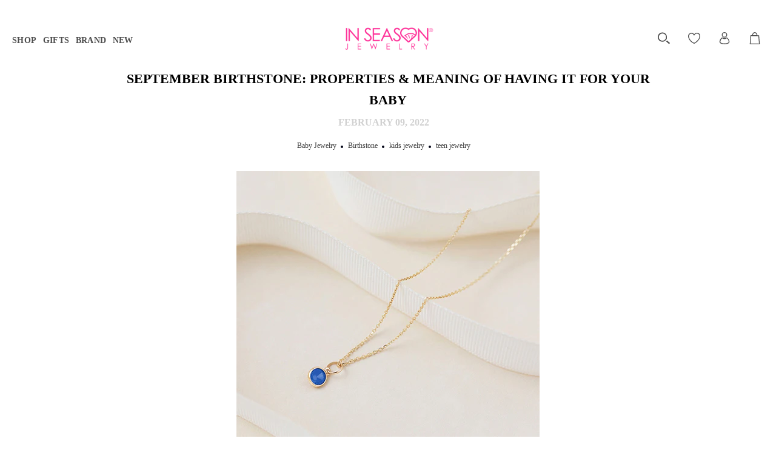

--- FILE ---
content_type: text/css
request_url: https://cdn.boostcommerce.io/widget-integration/theme/customization/in-seasons-jewelry.myshopify.com/8avv0gzceB/customization-1756215017979.css
body_size: 35
content:
/*********************** Custom css for Boost AI Search & Discovery  ************************/
#boost-sd__modal-card {
	display: none;
}

body.modal-open-cart {
	overflow: inherit;
}

a.boost-sd__product-banner-link {
    height: 100%;
    display: block;
}

.boost-sd__filter-option--horizontal {
    display: table-cell !important;
}

/*
a.button:hover, button:not(.gp-button-base):hover, input[type="submit"]:hover, input[type="reset"]:hover, input[type="button"]:hover, .action_button:hover, input.action_button[type="submit"]:hover, input.action_button[type="button"]:hover {
    background: rgba(255, 255, 255, 0);
    border: rgba(255, 255, 255, 0);
}*/

.boost-sd__filter-tree-horizontal-content .a.button:hover,
.boost-sd__filter-tree-horizontal-content button:not(.gp-button-base):hover,
.boost-sd__filter-tree-horizontal-content input[type="submit"]:hover,
.boost-sd__filter-tree-horizontal-content input[type="reset"]:hover,
.boost-sd__filter-tree-horizontal-content input[type="button"]:hover,
.boost-sd__filter-tree-horizontal-content .action_button:hover,
.boost-sd__filter-tree-horizontal-content input.action_button[type="submit"]:hover,
.boost-sd__filter-tree-horizontal-content input.action_button[type="button"]:hover {
    background: initial !important;
    border: transparent !important;
    box-shadow: none;
}


--- FILE ---
content_type: text/javascript
request_url: https://cdn.boostcommerce.io/widget-integration/theme/customization/in-seasons-jewelry.myshopify.com/8avv0gzceB/customization-1752467957791.js
body_size: 960
content:
/*********************** Custom JS for Boost AI Search & Discovery  ************************/

if (window.boostWidgetIntegration) {
    window.boostWidgetIntegration.integration = Object.assign(
        { wishlists: 'plus' },
        window.boostWidgetIntegration.integration || {}
    );
}

const afterAddToCart = (context, data) => {
    // Add custom code here
    $.ajax({
        url: '/cart.js',
        dataType: "json",
        cache: false,
        success: function (cart) {
            // start free gift product 
            var cart_total = parseInt(cart.total_price / 100);

            if ($("header").find(".gift_product").length > 0) {
                var gift_min_price = parseInt($(".gift_product").attr("gift_min_price"));
                var gift_prod_vid = $(".gift_product").val();
                var gift_prod_id = $(".gift_product").attr("prod_id");

                var gift_prod = false;

                $.each(cart.items, function (index, item) {
                    if (item.product_id == gift_prod_id) {
                        gift_prod = true;
                    }
                });

                if (cart_total >= gift_min_price && gift_prod == false) {
                    addGiftProduct(gift_prod_vid);
                }
            }
            // end free gift product 
            

            setTimeout(function () {
                $.ajax({
                    url: "/collections",
                    dataType: "html",
                    type: "get",
                    success: function (data) {
                      var cart_count = $(data).find('.cart_count').html();
                      $('.cart_count').html(cart_count);

                      var cart_drawer = $(data).find('.cart-show-drawer').html();
                      $('.cart-show-drawer').html(cart_drawer);

                      $('.cart-show-drawer').addClass('active');
                      $('.drawer-overlay').addClass('active');
                      $('body').addClass('no-scroll');

                      if($('html').hasClass("remodal-is-locked")) {
                        $('.remodal-close').click();
                      }
        
                      if($('#header').is(':visible')) {
                          $('#header .cart_container').addClass('active_link');
                      } else if ($('.sticky_nav--stick').length) {
                          $('.sticky_nav .cart_container').addClass('active_link');
                      } else {
                          $('.top_bar .cart_container').addClass('active_link');
                      }
                    }
                });
            }, 500);
        }
    });
}
boostWidgetIntegration.regisCustomization(afterAddToCart);

//gift product 
  function addGiftProduct(var_id){
    $.ajax({
      url: '/cart/add.js',
      dataType: 'json',
      type: 'post',
      data: {id: var_id,quantity: 1},
      success: function(data) {
        
      }
    });
  }
        
  function removeGiftProduct(var_id){
    $.ajax({
      url: '/cart/change.js',
      dataType: 'json',
      cache: false,
      type: 'post',
      data: {id: var_id, quantity: 0},
      success: function(){
      }
    });
  }
/*
function afterRender() { 
  console.log("after render");

  if (window.innerWidth <= 798) {
    setTimeout(function () {
      var sliders = document.querySelectorAll(".mobile-prod-slider");

      if (sliders.length) {
        sliders.forEach(function (slider, index) {
          var pagination = slider.querySelector(".swiper-pagination");
          if (pagination) {
            var paginationClass = "swiper-pagination-" + index;
            pagination.classList.add(paginationClass);

            new Swiper(slider, {
              slidesPerView: 1,
              pagination: {
                el: "." + paginationClass,
                clickable: true
              },
            });
          }
        });
      }
      
    }, 2000);
    setTimeout(function () {
      // $(".boost-sd__product-item:first").find(".boost-sd__product-image-img--second").css({ "animation": "1.5s ease-in-out 1 normal none running slight-move" });

      const firstItem = document.querySelector(".boost-sd__product-item");
      if (firstItem) {
        const secondImage = firstItem.querySelector(".boost-sd__product-image-img--second");
        if (secondImage) {
          secondImage.style.animation = "slight-move 1.5s ease-in-out 1 normal none running";
        }
      }
      
     }, 3000);
  }
}
boostWidgetIntegration.regisCustomization(afterRender);
*/








